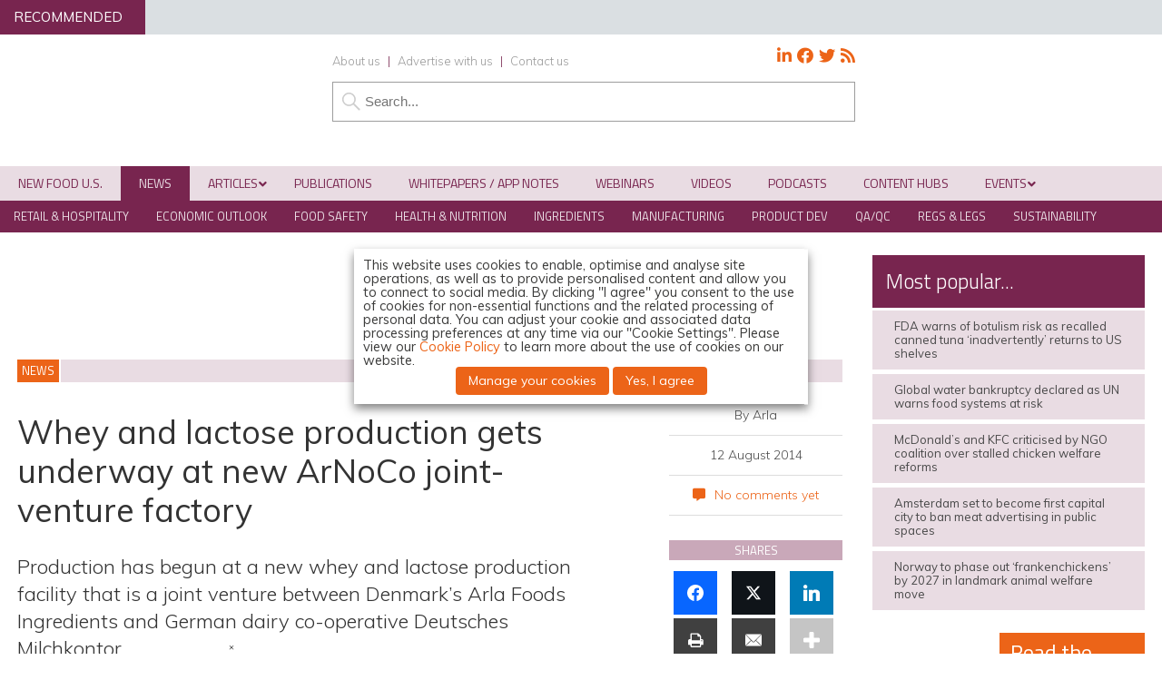

--- FILE ---
content_type: application/javascript; charset=UTF-8
request_url: https://www.newfoodmagazine.com/cdn-cgi/challenge-platform/h/b/scripts/jsd/d251aa49a8a3/main.js?
body_size: 10534
content:
window._cf_chl_opt={AKGCx8:'b'};~function(s6,EL,EP,Er,Ej,Ef,EK,Eg,s0,s2){s6=Q,function(A,V,sZ,s5,E,s){for(sZ={A:277,V:341,E:344,s:443,y:314,U:299,N:440,J:502,T:427,X:356,z:542},s5=Q,E=A();!![];)try{if(s=-parseInt(s5(sZ.A))/1+-parseInt(s5(sZ.V))/2*(parseInt(s5(sZ.E))/3)+-parseInt(s5(sZ.s))/4*(parseInt(s5(sZ.y))/5)+parseInt(s5(sZ.U))/6*(parseInt(s5(sZ.N))/7)+-parseInt(s5(sZ.J))/8+-parseInt(s5(sZ.T))/9*(parseInt(s5(sZ.X))/10)+parseInt(s5(sZ.z))/11,s===V)break;else E.push(E.shift())}catch(y){E.push(E.shift())}}(e,878669),EL=this||self,EP=EL[s6(479)],Er={},Er[s6(296)]='o',Er[s6(313)]='s',Er[s6(359)]='u',Er[s6(371)]='z',Er[s6(478)]='n',Er[s6(287)]='I',Er[s6(523)]='b',Ej=Er,EL[s6(520)]=function(A,V,E,s,y7,y6,y5,sQ,y,N,J,T,X,z,O){if(y7={A:513,V:336,E:346,s:372,y:346,U:540,N:539,J:464,T:539,X:515,z:348,O:510,F:504,I:377,k:377,H:316,l:513,D:489,M:367,v:340,d:439},y6={A:398,V:504,E:513,s:476,y:439},y5={A:477,V:334,E:480,s:279},sQ=s6,y={'ZwJzp':function(F,I){return I===F},'WQuOl':function(F,I){return F+I},'sFqAr':function(F,I){return F<I},'gqDoR':function(F,I,H){return F(I,H)},'iSXpC':function(F,I,H){return F(I,H)}},V===null||y[sQ(y7.A)](void 0,V))return s;for(N=Eo(V),A[sQ(y7.V)][sQ(y7.E)]&&(N=N[sQ(y7.s)](A[sQ(y7.V)][sQ(y7.y)](V))),N=A[sQ(y7.U)][sQ(y7.N)]&&A[sQ(y7.J)]?A[sQ(y7.U)][sQ(y7.T)](new A[(sQ(y7.J))](N)):function(F,sA,I){for(sA=sQ,F[sA(y6.A)](),I=0;I<F[sA(y6.V)];y[sA(y6.E)](F[I],F[I+1])?F[sA(y6.s)](y[sA(y6.y)](I,1),1):I+=1);return F}(N),J='nAsAaAb'.split('A'),J=J[sQ(y7.X)][sQ(y7.z)](J),T=0;y[sQ(y7.O)](T,N[sQ(y7.F)]);T++)if(X=N[T],z=EZ(A,V,X),J(z)){if(sQ(y7.I)===sQ(y7.k))O=z==='s'&&!A[sQ(y7.H)](V[X]),y[sQ(y7.l)](sQ(y7.D),E+X)?y[sQ(y7.M)](U,E+X,z):O||y[sQ(y7.M)](U,E+X,V[X]);else return}else y[sQ(y7.v)](U,y[sQ(y7.d)](E,X),z);return s;function U(F,I,se){se=Q,Object[se(y5.A)][se(y5.V)][se(y5.E)](s,I)||(s[I]=[]),s[I][se(y5.s)](F)}},Ef=s6(252)[s6(524)](';'),EK=Ef[s6(515)][s6(348)](Ef),EL[s6(307)]=function(V,E,yQ,ye,sV,s,y,U,N,J,T){for(yQ={A:486,V:317,E:449,s:311,y:349,U:311,N:504,J:504,T:421,X:279,z:511},ye={A:486,V:449,E:317,s:522,y:411},sV=s6,s={},s[sV(yQ.A)]=function(X,z){return X!==z},s[sV(yQ.V)]=sV(yQ.E),s[sV(yQ.s)]=function(X,z){return X<z},y=s,U=Object[sV(yQ.y)](E),N=0;y[sV(yQ.U)](N,U[sV(yQ.N)]);N++)if(J=U[N],'f'===J&&(J='N'),V[J]){for(T=0;T<E[U[N]][sV(yQ.J)];-1===V[J][sV(yQ.T)](E[U[N]][T])&&(EK(E[U[N]][T])||V[J][sV(yQ.X)]('o.'+E[U[N]][T])),T++);}else V[J]=E[U[N]][sV(yQ.z)](function(X,sE){if(sE=sV,y[sE(ye.A)](sE(ye.V),y[sE(ye.E)]))E[sE(ye.s)](sE(ye.y),s);else return'o.'+X})},Eg=null,s0=EC(),s2=function(UW,Ug,Um,Uo,UR,UP,sD,V,E,s,y){return UW={A:375,V:318,E:304,s:428,y:423,U:260},Ug={A:484,V:333,E:472,s:378,y:355,U:402,N:355,J:484,T:518,X:342,z:279,O:505,F:484,I:333,k:391,H:261,l:435,D:534,M:454,v:278,d:283,a:435,c:438,S:481,x:412,h:437,L:447,P:266,j:447,R:484},Um={A:467,V:503,E:404,s:293,y:395,U:457,N:504},Uo={A:315,V:504,E:447,s:477,y:334,U:480,N:477,J:334,T:480,X:294,z:438,O:328,F:279,I:250,k:390,H:258,l:381,D:328,M:396,v:532,d:422,a:278,c:279,S:294,x:390,h:517,L:323,P:500,j:490,R:501,Z:319,o:444,f:338,K:339,m:529,g:417,W:329,B:444,b:295,n:484,i:432,Y:258,G:389,C:279,e0:250,e1:480,e2:424,e3:294,e4:368,e5:280,e6:498,e7:403,e8:279,e9:495,ee:432,eQ:343,eA:261,eV:484,eE:536,es:279,ey:312,eU:288,et:407,eN:453,eJ:381,eT:352,eX:303,ez:259,eO:514,eF:441,eI:412},UR={A:527,V:452},UP={A:327},sD=s6,V={'yuBmU':function(U){return U()},'TpRTN':function(U,N){return N===U},'CDTKs':sD(UW.A),'yECbW':sD(UW.V),'fDgsV':function(U,N){return U<N},'AiCFd':function(U,N){return U-N},'qZzRm':function(U,N){return U(N)},'XmiLy':function(U,N){return U|N},'xcJIm':function(U,N){return U<<N},'xLhJH':function(U,N){return N==U},'LQdNr':function(U,N){return N!==U},'pNQqd':function(U,N){return N==U},'RxIFU':function(U,N){return U-N},'Lcxmi':function(U,N){return U|N},'zUvmT':function(U,N){return N&U},'YpdMe':function(U,N){return U>N},'XpPqm':function(U,N){return U==N},'IYtBh':function(U,N){return U>N},'KMAdu':function(U,N){return U&N},'aoDnC':function(U,N){return U-N},'ErHsm':function(U,N){return U<N},'cByRK':function(U,N){return N==U},'RXsjO':function(U,N){return U(N)},'PQmdf':function(U,N){return U<<N},'jFUmR':function(U,N){return U(N)},'dnIpP':function(U,N){return U<N},'sakpl':function(U,N){return U|N},'hPopn':function(U,N){return U-N},'eXQnA':function(U,N){return U-N},'WvRev':sD(UW.E),'BElbM':sD(UW.s),'Ybxhl':function(U,N){return U!=N},'gCjGZ':function(U,N){return N==U},'DdNDK':function(U,N){return U(N)},'AQOOr':function(U,N){return U<N},'JCxRn':function(U,N){return U&N},'MIBtQ':function(U,N){return U==N},'PbHpo':function(U,N){return N*U},'THvTQ':function(U,N){return U>N},'VXVsm':function(U,N){return U==N},'jVSgN':function(U,N){return U*N},'ZrHSA':function(U,N){return U!=N},'vkJvq':function(U,N){return N&U},'wAJNm':function(U,N){return U&N},'YfTEW':function(U,N){return U(N)},'kLSdr':function(U,N){return N===U},'CUQVB':function(U,N){return U+N}},E=String[sD(UW.y)],s={'h':function(U,Uj,Ur,UL,sd,N){return Uj={A:253,V:326,E:460,s:264,y:473,U:376,N:491,J:416,T:297,X:447},Ur={A:507},UL={A:254},sd=sD,N={'UrBVS':function(J,sM){return sM=Q,V[sM(UL.A)](J)},'iAfTE':function(J,T,sv){return sv=Q,V[sv(UP.A)](J,T)},'EFTXF':sd(UR.A),'pSkBq':sd(UR.V)},U==null?'':s.g(U,6,function(J,sa,T){if(sa=sd,T={'OBWNv':sa(Uj.A),'FFNBw':function(X,sw){return sw=sa,N[sw(Ur.A)](X)}},N[sa(Uj.V)](sa(Uj.E),N[sa(Uj.s)]))U(),N[sa(Uj.y)]!==T[sa(Uj.U)]&&(z[sa(Uj.N)]=O,T[sa(Uj.J)](F));else return N[sa(Uj.T)][sa(Uj.X)](J)})},'g':function(U,N,J,UZ,sS,T,X,z,O,F,I,H,D,M,S,x,L,P,j,R,o,K,W,B){if(UZ={A:327},sS=sD,T={'FEFbB':function(Z,o,sc){return sc=Q,V[sc(UZ.A)](Z,o)},'bvkhJ':sS(Uo.A)},U==null)return'';for(z={},O={},F='',I=2,H=3,D=2,M=[],S=0,x=0,L=0;L<U[sS(Uo.V)];L+=1)if(P=U[sS(Uo.E)](L),Object[sS(Uo.s)][sS(Uo.y)][sS(Uo.U)](z,P)||(z[P]=H++,O[P]=!0),j=F+P,Object[sS(Uo.N)][sS(Uo.J)][sS(Uo.U)](z,j))F=j;else{if(Object[sS(Uo.N)][sS(Uo.y)][sS(Uo.T)](O,F)){if(256>F[sS(Uo.X)](0)){for(X=0;V[sS(Uo.z)](X,D);S<<=1,x==V[sS(Uo.O)](N,1)?(x=0,M[sS(Uo.F)](V[sS(Uo.I)](J,S)),S=0):x++,X++);for(R=F[sS(Uo.X)](0),X=0;8>X;S=V[sS(Uo.k)](V[sS(Uo.H)](S,1),R&1.98),V[sS(Uo.l)](x,V[sS(Uo.D)](N,1))?(x=0,M[sS(Uo.F)](J(S)),S=0):x++,R>>=1,X++);}else if(V[sS(Uo.M)](sS(Uo.v),sS(Uo.d))){for(R=1,X=0;V[sS(Uo.z)](X,D);S=S<<1|R,V[sS(Uo.a)](x,N-1)?(x=0,M[sS(Uo.c)](J(S)),S=0):x++,R=0,X++);for(R=F[sS(Uo.S)](0),X=0;16>X;S=V[sS(Uo.x)](S<<1.91,1.37&R),x==V[sS(Uo.h)](N,1)?(x=0,M[sS(Uo.c)](J(S)),S=0):x++,R>>=1,X++);}else return o=N[sS(Uo.L)](V[sS(Uo.P)]),o[sS(Uo.j)]=sS(Uo.R),o[sS(Uo.Z)]='-1',J[sS(Uo.o)][sS(Uo.f)](o),K=o[sS(Uo.K)],W={},W=T(K,K,'',W),W=X(K,K[sS(Uo.m)]||K[sS(Uo.g)],'n.',W),W=z(K,o[V[sS(Uo.W)]],'d.',W),O[sS(Uo.B)][sS(Uo.b)](o),B={},B.r=W,B.e=null,B;I--,I==0&&(I=Math[sS(Uo.n)](2,D),D++),delete O[F]}else for(R=z[F],X=0;X<D;S=V[sS(Uo.i)](V[sS(Uo.Y)](S,1),V[sS(Uo.G)](R,1)),V[sS(Uo.l)](x,N-1)?(x=0,M[sS(Uo.C)](J(S)),S=0):x++,R>>=1,X++);F=(I--,0==I&&(I=Math[sS(Uo.n)](2,D),D++),z[j]=H++,V[sS(Uo.e0)](String,P))}if(''!==F){if(Object[sS(Uo.N)][sS(Uo.J)][sS(Uo.e1)](O,F)){if(V[sS(Uo.e2)](256,F[sS(Uo.e3)](0))){for(X=0;X<D;S<<=1,V[sS(Uo.e4)](x,N-1)?(x=0,M[sS(Uo.c)](J(S)),S=0):x++,X++);for(R=F[sS(Uo.X)](0),X=0;V[sS(Uo.e5)](8,X);S=S<<1|V[sS(Uo.e6)](R,1),x==V[sS(Uo.e7)](N,1)?(x=0,M[sS(Uo.e8)](J(S)),S=0):x++,R>>=1,X++);}else{for(R=1,X=0;V[sS(Uo.e9)](X,D);S=R|S<<1.82,x==N-1?(x=0,M[sS(Uo.C)](J(S)),S=0):x++,R=0,X++);for(R=F[sS(Uo.S)](0),X=0;16>X;S=V[sS(Uo.ee)](S<<1.85,V[sS(Uo.e6)](R,1)),V[sS(Uo.eQ)](x,N-1)?(x=0,M[sS(Uo.e8)](V[sS(Uo.eA)](J,S)),S=0):x++,R>>=1,X++);}I--,V[sS(Uo.eQ)](0,I)&&(I=Math[sS(Uo.eV)](2,D),D++),delete O[F]}else for(R=z[F],X=0;X<D;S=V[sS(Uo.eE)](S,1)|1.43&R,N-1==x?(x=0,M[sS(Uo.es)](V[sS(Uo.ey)](J,S)),S=0):x++,R>>=1,X++);I--,V[sS(Uo.l)](0,I)&&D++}for(R=2,X=0;V[sS(Uo.eU)](X,D);S=V[sS(Uo.et)](S<<1.72,R&1),x==V[sS(Uo.eN)](N,1)?(x=0,M[sS(Uo.es)](V[sS(Uo.I)](J,S)),S=0):x++,R>>=1,X++);for(;;)if(S<<=1,V[sS(Uo.eJ)](x,V[sS(Uo.eT)](N,1))){if(sS(Uo.eX)!==V[sS(Uo.ez)]){M[sS(Uo.F)](V[sS(Uo.e0)](J,S));break}else T[sS(Uo.eO)](typeof y,T[sS(Uo.eF)])&&T(X),J()}else x++;return M[sS(Uo.eI)]('')},'j':function(U,UK,sx,N,J){if(UK={A:503,V:404,E:450,s:524,y:467,U:530,N:364,J:294},sx=sD,N={},N[sx(Um.A)]=function(T,X){return T-X},N[sx(Um.V)]=sx(Um.E),N[sx(Um.s)]=sx(Um.y),J=N,V[sx(Um.U)]===V[sx(Um.U)])return null==U?'':U==''?null:s.i(U[sx(Um.N)],32768,function(T,sh,z,O,F,I,k){if(sh=sx,J[sh(UK.A)]!==sh(UK.V)){for(z=sh(UK.E)[sh(UK.s)]('|'),O=0;!![];){switch(z[O++]){case'0':if(J[sh(UK.y)](F,I)>k)return![];continue;case'1':F=y[sh(UK.U)](U[sh(UK.N)]()/1e3);continue;case'2':return!![];case'3':I=s();continue;case'4':k=3600;continue}break}}else return U[sh(UK.J)](T)});else E(J[sx(Um.s)],s.e)},'i':function(U,N,J,sL,T,X,z,O,F,I,H,D,M,S,x,L,j,P){for(sL=sD,T=[],X=4,z=4,O=3,F=[],D=J(0),M=N,S=1,I=0;3>I;T[I]=I,I+=1);for(x=0,L=Math[sL(Ug.A)](2,2),H=1;V[sL(Ug.V)](H,L);P=D&M,M>>=1,V[sL(Ug.E)](0,M)&&(M=N,D=V[sL(Ug.s)](J,S++)),x|=(V[sL(Ug.y)](0,P)?1:0)*H,H<<=1);switch(x){case 0:for(x=0,L=Math[sL(Ug.A)](2,8),H=1;L!=H;P=V[sL(Ug.U)](D,M),M>>=1,M==0&&(M=N,D=J(S++)),x|=(V[sL(Ug.N)](0,P)?1:0)*H,H<<=1);j=E(x);break;case 1:for(x=0,L=Math[sL(Ug.J)](2,16),H=1;H!=L;P=M&D,M>>=1,V[sL(Ug.T)](0,M)&&(M=N,D=J(S++)),x|=V[sL(Ug.X)](0<P?1:0,H),H<<=1);j=E(x);break;case 2:return''}for(I=T[3]=j,F[sL(Ug.z)](j);;){if(V[sL(Ug.O)](S,U))return'';for(x=0,L=Math[sL(Ug.F)](2,O),H=1;V[sL(Ug.I)](H,L);P=V[sL(Ug.U)](D,M),M>>=1,V[sL(Ug.k)](0,M)&&(M=N,D=V[sL(Ug.H)](J,S++)),x|=V[sL(Ug.l)](0<P?1:0,H),H<<=1);switch(j=x){case 0:for(x=0,L=Math[sL(Ug.F)](2,8),H=1;V[sL(Ug.D)](H,L);P=V[sL(Ug.M)](D,M),M>>=1,V[sL(Ug.v)](0,M)&&(M=N,D=J(S++)),x|=(0<P?1:0)*H,H<<=1);T[z++]=E(x),j=z-1,X--;break;case 1:for(x=0,L=Math[sL(Ug.A)](2,16),H=1;V[sL(Ug.V)](H,L);P=V[sL(Ug.d)](D,M),M>>=1,M==0&&(M=N,D=V[sL(Ug.H)](J,S++)),x|=V[sL(Ug.a)](V[sL(Ug.c)](0,P)?1:0,H),H<<=1);T[z++]=V[sL(Ug.S)](E,x),j=z-1,X--;break;case 2:return F[sL(Ug.x)]('')}if(0==X&&(X=Math[sL(Ug.F)](2,O),O++),T[j])j=T[j];else if(V[sL(Ug.h)](j,z))j=I+I[sL(Ug.L)](0);else return null;F[sL(Ug.z)](j),T[z++]=V[sL(Ug.P)](I,j[sL(Ug.j)](0)),X--,I=j,X==0&&(X=Math[sL(Ug.R)](2,O),O++)}}},y={},y[sD(UW.U)]=s.h,y}(),s3();function EY(yr,sO,V,E,s,y,U,J,T,X,z,O,F){if(yr={A:305,V:463,E:347,s:482,y:309,U:461,N:530,J:364,T:309,X:263,z:320,O:305,F:463,I:363,k:408,H:324,l:405,D:397,M:282,v:541,d:413,a:533,c:499,S:363,x:499,h:366,L:363,P:267,j:267,R:302,Z:363,o:496,f:292,K:373,m:358,g:354,W:379,B:455,b:260},sO=s6,V={},V[sO(yr.A)]=function(N,J){return N+J},V[sO(yr.V)]=sO(yr.E),V[sO(yr.s)]=function(N,J){return N>J},V[sO(yr.y)]=sO(yr.U),E=V,s=3600,y=Ei(),U=Math[sO(yr.N)](Date[sO(yr.J)]()/1e3),E[sO(yr.s)](U-y,s)){if(E[sO(yr.T)]!==sO(yr.X))return![];else J=z[sO(yr.z)],T=E[sO(yr.O)](E[sO(yr.F)],O[sO(yr.I)][sO(yr.k)])+sO(yr.H)+J.r+sO(yr.l),X=new F[(sO(yr.D))](),X[sO(yr.M)](sO(yr.v),T),X[sO(yr.d)]=2500,X[sO(yr.a)]=function(){},z={},z[sO(yr.c)]=I[sO(yr.S)][sO(yr.x)],z[sO(yr.h)]=k[sO(yr.L)][sO(yr.h)],z[sO(yr.P)]=H[sO(yr.S)][sO(yr.j)],z[sO(yr.R)]=l[sO(yr.Z)][sO(yr.o)],z[sO(yr.f)]=D,O=z,F={},F[sO(yr.K)]=v,F[sO(yr.m)]=O,F[sO(yr.g)]=sO(yr.W),X[sO(yr.B)](M[sO(yr.b)](F))}return!![]}function Eo(A,sC,s9,V){for(sC={A:372,V:349,E:332},s9=s6,V=[];A!==null;V=V[s9(sC.A)](Object[s9(sC.V)](A)),A=Object[s9(sC.E)](A));return V}function Ei(yx,sz,A){return yx={A:320,V:530},sz=s6,A=EL[sz(yx.A)],Math[sz(yx.V)](+atob(A.t))}function EB(yH,sN,V,E,s,y){if(yH={A:365,V:276,E:512,s:526,y:320,U:478,N:526,J:361,T:382},sN=s6,V={},V[sN(yH.A)]=sN(yH.V),V[sN(yH.E)]=function(U,N){return U!==N},V[sN(yH.s)]=function(U,N){return U<N},E=V,s=EL[sN(yH.y)],!s){if(E[sN(yH.A)]!==sN(yH.V))s=y[U];else return null}if(y=s.i,E[sN(yH.E)](typeof y,sN(yH.U))||E[sN(yH.N)](y,30)){if(sN(yH.J)!==sN(yH.T))return null;else E(s)}return y}function Em(yU,yy,ss,E,s,y,U,N,J,T,O,X){E=(yU={A:301,V:501,E:417,s:318,y:497,U:433,N:487,J:524,T:490,X:385,z:529,O:446,F:319,I:323,k:375,H:265,l:466,D:444,M:338,v:444,d:295,a:339,c:298},yy={A:257},ss=s6,{'LdEKo':function(z){return z()},'tboxW':function(z,O){return O*z},'UVMBe':function(z,O){return z===O},'jfiMA':ss(yU.A),'aBujD':ss(yU.V),'ughab':ss(yU.E),'FwDLc':function(z,O,F,I,k){return z(O,F,I,k)},'MitYr':ss(yU.s)});try{if(E[ss(yU.y)](ss(yU.A),E[ss(yU.U)])){for(s=ss(yU.N)[ss(yU.J)]('|'),y=0;!![];){switch(s[y++]){case'0':N[ss(yU.T)]=E[ss(yU.X)];continue;case'1':J=pRIb1(T,T[ss(yU.z)]||T[E[ss(yU.O)]],'n.',J);continue;case'2':N[ss(yU.F)]='-1';continue;case'3':return U={},U.r=J,U.e=null,U;case'4':N=EP[ss(yU.I)](ss(yU.k));continue;case'5':J=E[ss(yU.H)](pRIb1,T,N[E[ss(yU.l)]],'d.',J);continue;case'6':EP[ss(yU.D)][ss(yU.M)](N);continue;case'7':J=pRIb1(T,T,'',J);continue;case'8':EP[ss(yU.v)][ss(yU.d)](N);continue;case'9':J={};continue;case'10':T=N[ss(yU.a)];continue}break}}else{if(O=J(),O===null)return;O=(T&&k(H),F(function(sy){sy=ss,E[sy(yy.A)](O)},E[ss(yU.c)](O,1e3)))}}catch(O){return X={},X.r={},X.e=O,X}}function Eb(yD,sJ,V,E){return yD={A:488,V:488},sJ=s6,V={},V[sJ(yD.A)]=function(s,U){return s!==U},E=V,E[sJ(yD.V)](EB(),null)}function Q(A,V,E,s){return A=A-250,E=e(),s=E[A],s}function s4(s,y,tA,sR,U,N,J,T){if(tA={A:426,V:383,E:384,s:538,y:519,U:383,N:354,J:429,T:357,X:394,z:370,O:360,F:537,I:370,k:360},sR=s6,U={},U[sR(tA.A)]=sR(tA.V),U[sR(tA.E)]=sR(tA.s),N=U,!s[sR(tA.y)])return;y===sR(tA.U)?(J={},J[sR(tA.N)]=sR(tA.J),J[sR(tA.T)]=s.r,J[sR(tA.X)]=N[sR(tA.A)],EL[sR(tA.z)][sR(tA.O)](J,'*')):(T={},T[sR(tA.N)]=sR(tA.J),T[sR(tA.T)]=s.r,T[sR(tA.X)]=N[sR(tA.E)],T[sR(tA.F)]=y,EL[sR(tA.I)][sR(tA.k)](T,'*'))}function En(yc,sT,A,V){if(yc={A:431,V:506,E:425,s:458,y:268,U:286,N:418,J:516},sT=s6,A={'WrhjB':function(E){return E()},'dhUDF':function(E,s){return s===E},'mmWwA':sT(yc.A),'pSFJF':function(E,s,y){return E(s,y)},'RhhLq':function(E,s){return E*s}},V=A[sT(yc.V)](EB),A[sT(yc.E)](V,null))return;if(Eg){if(sT(yc.s)===A[sT(yc.y)])return s&&y[sT(yc.U)]?U[sT(yc.U)]():'';else clearTimeout(Eg)}Eg=A[sT(yc.N)](setTimeout,function(){EW()},A[sT(yc.J)](V,1e3))}function s1(y,U,yG,sl,N,J,T,X,z,O,F,I,k,H,l,D){if(yG={A:270,V:541,E:351,s:465,y:321,U:525,N:400,J:524,T:533,X:413,z:397,O:282,F:373,I:358,k:354,H:379,l:455,D:260,M:499,v:363,d:366,a:366,c:267,S:363,x:302,h:363,L:496,P:292,j:320,R:351,Z:465,o:347,f:408,K:324,m:405},sl=s6,N={},N[sl(yG.A)]=sl(yG.V),N[sl(yG.E)]=function(M,v){return M+v},N[sl(yG.s)]=function(M,v){return M+v},J=N,!Eu(0))return![];X=(T={},T[sl(yG.y)]=y,T[sl(yG.U)]=U,T);try{for(z=sl(yG.N)[sl(yG.J)]('|'),O=0;!![];){switch(z[O++]){case'0':F[sl(yG.T)]=function(){};continue;case'1':F[sl(yG.X)]=2500;continue;case'2':F=new EL[(sl(yG.z))]();continue;case'3':F[sl(yG.O)](J[sl(yG.A)],D);continue;case'4':I={},I[sl(yG.F)]=X,I[sl(yG.I)]=H,I[sl(yG.k)]=sl(yG.H),F[sl(yG.l)](s2[sl(yG.D)](I));continue;case'5':H=(k={},k[sl(yG.M)]=EL[sl(yG.v)][sl(yG.M)],k[sl(yG.d)]=EL[sl(yG.v)][sl(yG.a)],k[sl(yG.c)]=EL[sl(yG.S)][sl(yG.c)],k[sl(yG.x)]=EL[sl(yG.h)][sl(yG.L)],k[sl(yG.P)]=s0,k);continue;case'6':l=EL[sl(yG.j)];continue;case'7':D=J[sl(yG.R)](J[sl(yG.Z)](sl(yG.o),EL[sl(yG.S)][sl(yG.f)])+sl(yG.K),l.r)+sl(yG.m);continue}break}}catch(M){}}function EW(A,yp,yI,sU,V,E){if(yp={A:315,V:251,E:406,s:251,y:369,U:395,N:350,J:279,T:294,X:269,z:509,O:392,F:380},yI={A:471,V:289,E:325},sU=s6,V={'rVPof':function(s,U){return U===s},'wHAvP':sU(yp.A),'MvRak':function(s,y){return s(y)},'nrpBD':function(s,U){return s<U},'TyrmF':function(s,U){return s>U},'XSjoZ':function(s,U){return s|U},'MoMDY':function(s,U){return s<<U},'jrTPI':function(s,U){return s-U},'uabRw':function(s,y,U){return s(y,U)},'xHOxX':sU(yp.V)},E=Em(),V[sU(yp.E)](EG,E.r,function(s,st){st=sU,V[st(yI.A)](typeof A,V[st(yI.V)])&&V[st(yI.E)](A,s),En()}),E.e){if(sU(yp.s)===V[sU(yp.y)])s1(sU(yp.U),E.e);else{for(m=1,g=0;V[sU(yp.N)](W,B);n=i<<1.9|Y,C-1==G?(e0=0,e1[sU(yp.J)](e2(e3)),e4=0):e5++,e6=0,b++);for(e7=e8[sU(yp.T)](0),e9=0;V[sU(yp.X)](16,ee);eA=V[sU(yp.z)](V[sU(yp.O)](eV,1),1.08&eE),es==V[sU(yp.F)](ey,1)?(eU=0,et[sU(yp.J)](eN(eJ)),eT=0):eX++,ez>>=1,eQ++);}}}function s3(tQ,te,t8,sP,A,V,E,s,N,y){if(tQ={A:448,V:475,E:253,s:414,y:320,U:386,N:473,J:300,T:522,X:284,z:271,O:414,F:316,I:462,k:489,H:387,l:522,D:411,M:491},te={A:335,V:473,E:253,s:462,y:291,U:528,N:477,J:334,T:480,X:294,z:535,O:279,F:294,I:469,k:279,H:256,l:508,D:353,M:451,v:279,d:294,a:279,c:274,S:484,x:345,h:399,L:491,P:262},t8={A:401,V:322,E:386,s:399},sP=s6,A={'UkGVa':sP(tQ.A),'OhBLz':function(U){return U()},'kGwWg':function(U,N){return U(N)},'yiVXE':function(U,N){return U===N},'TSoXt':function(U,N,J){return U(N,J)},'DeCYA':function(U,N){return U==N},'pFVIU':function(U,N){return N&U},'nmJQV':function(U,N){return U(N)},'DnPoL':function(U,N){return U<N},'ZQDTa':function(U,N){return N==U},'MMblS':function(U,N){return U-N},'PxfSZ':function(U,N){return N==U},'JdywO':function(U,N){return U==N},'VoZmg':function(U,N){return N!==U},'gHIre':sP(tQ.V),'MBsuw':function(U){return U()},'QvQWM':sP(tQ.E),'jQIrH':function(U,N){return U!==N},'dTmuF':sP(tQ.s)},V=EL[sP(tQ.y)],!V)return;if(!A[sP(tQ.U)](EY))return;(E=![],s=function(sr){if(sr=sP,!E){if(sr(t8.A)!==A[sr(t8.V)]){if(E=!![],!A[sr(t8.E)](EY))return;A[sr(t8.s)](EW,function(U){s4(V,U)})}else return null}},EP[sP(tQ.N)]!==A[sP(tQ.J)])?s():EL[sP(tQ.T)]?A[sP(tQ.X)](A[sP(tQ.z)],sP(tQ.O))?(N=H==='s'&&!l[sP(tQ.F)](D[M]),A[sP(tQ.I)](sP(tQ.k),N+d)?A[sP(tQ.H)](a,c+S,x):N||A[sP(tQ.H)](h,L+P,j[R])):EP[sP(tQ.l)](sP(tQ.D),s):(y=EP[sP(tQ.M)]||function(){},EP[sP(tQ.M)]=function(sj,J){if(sj=sP,y(),A[sj(te.A)](EP[sj(te.V)],sj(te.E))){if(A[sj(te.s)](A[sj(te.y)],sj(te.U))){if(em[sj(te.N)][sj(te.J)][sj(te.T)](eg,eW)){if(256>AX[sj(te.X)](0)){for(VO=0;VF<VI;Vk<<=1,A[sj(te.z)](Vq,VH-1)?(Vl=0,VD[sj(te.O)](VM(Vv)),Vd=0):Va++,Vp++);for(J=Vw[sj(te.F)](0),Vc=0;8>VS;Vh=VL<<1.43|A[sj(te.I)](J,1),Vr-1==VP?(Vj=0,VR[sj(te.k)](A[sj(te.H)](VZ,Vo)),Vf=0):VK++,J>>=1,Vx++);}else{for(J=1,Vm=0;A[sj(te.l)](Vg,VW);Vb=Vn<<1.61|J,A[sj(te.D)](Vu,A[sj(te.M)](Vi,1))?(VY=0,VG[sj(te.v)](VC(E0)),E1=0):E2++,J=0,VB++);for(J=E3[sj(te.d)](0),E4=0;16>E5;E7=E8<<1.46|A[sj(te.I)](J,1),Ee-1==E9?(EQ=0,EA[sj(te.a)](EV(EE)),Es=0):Ey++,J>>=1,E6++);}Vy--,A[sj(te.c)](0,VU)&&(Vt=VN[sj(te.S)](2,VJ),VT++),delete VX[Vz]}else for(J=Qn[Qu],Qi=0;QY<QG;A0=A1<<1.39|1&J,A2==A[sj(te.M)](A3,1)?(A4=0,A5[sj(te.O)](A6(A7)),A8=0):A9++,J>>=1,QC++);AN=(Ae--,A[sj(te.x)](0,AQ)&&(AA=AV[sj(te.S)](2,AE),As++),Ay[AU]=At++,A[sj(te.h)](AJ,AT))}else EP[sj(te.L)]=y,A[sj(te.P)](s)}})}function EZ(A,V,E,sG,s8,s,y,X,U){s=(sG={A:315,V:436,E:436,s:494,y:362,U:296,N:521,J:410,T:388,X:388,z:294,O:279,F:294,I:420,k:430,H:415,l:273,D:459,M:294,v:420,d:330,a:279,c:362,S:484,x:540,h:485,L:540,P:362,j:468},s8=s6,{'LojRq':function(N,J){return N(J)},'fXAkV':function(N,J){return N&J},'UYnWG':function(N,J){return J==N},'rCKkq':function(N,J){return N-J},'UmxxF':function(N,J){return J|N},'LgsQo':function(N,J){return N<<J},'alHQu':function(N,J){return N(J)},'iDgBw':function(N,J){return N-J},'wZKZW':s8(sG.A)});try{s8(sG.V)===s8(sG.E)?y=V[E]:s[s8(sG.s)](E,s)}catch(J){return'i'}if(null==y)return y===void 0?'u':'x';if(s[s8(sG.y)](s8(sG.U),typeof y))try{if(s8(sG.N)!==s8(sG.J)){if(s8(sG.A)==typeof y[s8(sG.T)])return y[s8(sG.X)](function(){}),'p'}else{if(256>eJ[s8(sG.z)](0)){for(QX=0;Qz<QO;QI<<=1,Qk-1==Qp?(Qq=0,QH[s8(sG.O)](Ql(QD)),QM=0):Qv++,QF++);for(X=Qd[s8(sG.F)](0),Qa=0;8>Qw;QS=Qx<<1.54|s[s8(sG.I)](X,1),s[s8(sG.y)](Qh,s[s8(sG.k)](QL,1))?(QP=0,Qr[s8(sG.O)](Qj(QR)),QZ=0):Qo++,X>>=1,Qc++);}else{for(X=1,Qf=0;QK<Qm;QW=s[s8(sG.H)](s[s8(sG.l)](QB,1),X),Qb==Qn-1?(Qu=0,Qi[s8(sG.O)](s[s8(sG.D)](QY,QG)),QC=0):A0++,X=0,Qg++);for(X=A1[s8(sG.M)](0),A2=0;16>A3;A5=A6<<1|s[s8(sG.v)](X,1),A7==s[s8(sG.d)](A8,1)?(A9=0,Ae[s8(sG.a)](AQ(AA)),AV=0):AE++,X>>=1,A4++);}QE--,s[s8(sG.c)](0,Qs)&&(Qy=QU[s8(sG.S)](2,Qt),QN++),delete QJ[QT]}}catch(X){}return A[s8(sG.x)][s8(sG.h)](y)?'a':y===A[s8(sG.L)]?'D':!0===y?'T':y===!1?'F':(U=typeof y,s[s8(sG.P)](s[s8(sG.j)],U)?ER(A,y)?'N':'f':Ej[U]||'?')}function e(tV){return tV='rxvNi8,ymuKT,rwlBu,[native code],OCgUp,jFUmR,string,890wUhavn,function,isNaN,pRsPv,contentDocument,tabIndex,__CF$cv$params,AdeF3,UkGVa,createElement,/b/ov1/0.059765071372798094:1769549081:HAgbTRccgN0tCJMaiJB26l72YCaWqo2mMvnsu-HzdFo/,MvRak,iAfTE,TpRTN,AiCFd,yECbW,iDgBw,stringify,getPrototypeOf,Ybxhl,hasOwnProperty,VoZmg,Object,random,appendChild,contentWindow,iSXpC,380RJICzd,PbHpo,cByRK,21057FGBpGj,JdywO,getOwnPropertyNames,/cdn-cgi/challenge-platform/h/,bind,keys,nrpBD,oJjWH,eXQnA,ZQDTa,source,AQOOr,14842590mUssOJ,sid,chctx,undefined,postMessage,qUBuu,UYnWG,_cf_chl_opt,now,mXikL,SSTpq3,gqDoR,XpPqm,xHOxX,parent,symbol,concat,errorInfoObject,JtdCh,iframe,OBWNv,nfMgv,DdNDK,jsd,jrTPI,xLhJH,IRmFz,success,yQUyQ,aBujD,OhBLz,TSoXt,catch,zUvmT,XmiLy,VXVsm,MoMDY,jVVwf,event,error on cf_chl_props,LQdNr,XMLHttpRequest,sort,kGwWg,6|7|2|3|1|0|5|4,MOWvo,JCxRn,aoDnC,dSSxH,/invisible/jsd,uabRw,sakpl,AKGCx8,status,QIpGZ,DOMContentLoaded,join,timeout,sBdSr,UmxxF,FFNBw,navigator,pSFJF,Function,fXAkV,indexOf,DotMI,fromCharCode,YpdMe,dhUDF,PLLda,9BcskqC,VIYKg,cloudflare-invisible,rCKkq,OlCwF,Lcxmi,jfiMA,onerror,jVSgN,AAanN,kLSdr,fDgsV,WQuOl,7iUQnoE,bvkhJ,log,16436PBiwff,body,onload,ughab,charAt,pwHse,HxlPN,4|3|1|0|2,MMblS,cn81LAVZpdP-as3UWDOGTjSxhzoBK2lEwkJr+$Q4X9bqi5Fy0uMIf6Yg7mCtReHNv,hPopn,vkJvq,send,AvUxd,BElbM,vGMDx,alHQu,eJgRr,EPphs,yiVXE,WUvAL,Set,BDwLN,MitYr,Lesmt,wZKZW,pFVIU,http-code:,rVPof,gCjGZ,readyState,EVGIn,KfAHD,splice,prototype,number,document,call,YfTEW,dIrxA,MESkM,pow,isArray,GMNIS,4|0|2|6|10|9|7|1|5|8|3,IvGFS,d.cookie,style,onreadystatechange,/jsd/oneshot/d251aa49a8a3/0.059765071372798094:1769549081:HAgbTRccgN0tCJMaiJB26l72YCaWqo2mMvnsu-HzdFo/,qhsZW,LojRq,ErHsm,aUjz8,UVMBe,KMAdu,CnwA5,CDTKs,display: none,3018224Yspmag,cimVg,length,THvTQ,WrhjB,UrBVS,DnPoL,XSjoZ,sFqAr,map,ZHVuF,ZwJzp,FEFbB,includes,RhhLq,RxIFU,MIBtQ,api,pRIb1,XDCcH,addEventListener,boolean,split,TYlZ6,ElLka,MTPLj,zBieV,clientInformation,floor,toString,Nilxl,ontimeout,ZrHSA,DeCYA,PQmdf,detail,error,from,Array,POST,58308074KJPchL,qZzRm,qvXEq,_cf_chl_opt;JJgc4;PJAn2;kJOnV9;IWJi4;OHeaY1;DqMg0;FKmRv9;LpvFx1;cAdz2;PqBHf2;nFZCC5;ddwW5;pRIb1;rxvNi8;RrrrA2;erHi9,loading,yuBmU,href,nmJQV,LdEKo,xcJIm,WvRev,wLYgqWFjIMA,RXsjO,MBsuw,YdceB,EFTXF,FwDLc,CUQVB,LRmiB4,mmWwA,TyrmF,LqeUi,dTmuF,2|4|8|0|1|5|9|6|7|3,LgsQo,PxfSZ,xhr-error,mFhRJ,612674aPppmZ,pNQqd,push,IYtBh,KUGjJ,open,wAJNm,jQIrH,YNVvf,randomUUID,bigint,dnIpP,wHAvP,BTbbM,gHIre,JBxy9,gjsWa,charCodeAt,removeChild,object,pSkBq,tboxW,702948WRoWDJ,QvQWM,IgDwO,pkLOA2,HAhTV,nOyHR,wWEGK,location'.split(','),e=function(){return tV},e()}function EC(yn,sH){return yn={A:286},sH=s6,crypto&&crypto[sH(yn.A)]?crypto[sH(yn.A)]():''}function ER(V,E,sK,s7,s,y){return sK={A:393,V:456,E:393,s:419,y:456,U:477,N:531,J:480,T:421,X:310},s7=s6,s={},s[s7(sK.A)]=function(U,N){return U instanceof N},s[s7(sK.V)]=function(U,N){return U<N},y=s,y[s7(sK.E)](E,V[s7(sK.s)])&&y[s7(sK.y)](0,V[s7(sK.s)][s7(sK.U)][s7(sK.N)][s7(sK.J)](E)[s7(sK.T)](s7(sK.X)))}function Eu(A,yS,sX){return yS={A:337},sX=s6,Math[sX(yS.A)]()<A}function EG(A,V,yb,yB,yW,yg,yf,sF,E,s,y,U,N,J,T){for(yb={A:347,V:272,E:524,s:397,y:282,U:541,N:493,J:374,T:363,X:408,z:492,O:455,F:260,I:331,k:320,H:519,l:413,D:533,M:434,v:306,d:306,a:255,c:306,S:285,x:442,h:445},yB={A:308,V:409,E:281,s:383,y:474,U:483,N:470,J:409},yW={A:275},yg={A:413},yf={A:290},sF=s6,E={'qhsZW':function(X,z){return X+z},'JtdCh':sF(yb.A),'BTbbM':function(X,z){return X<z},'YNVvf':function(X){return X()}},s=sF(yb.V)[sF(yb.E)]('|'),y=0;!![];){switch(s[y++]){case'0':U=new EL[(sF(yb.s))]();continue;case'1':U[sF(yb.y)](sF(yb.U),E[sF(yb.N)](E[sF(yb.J)]+EL[sF(yb.T)][sF(yb.X)],sF(yb.z))+J.r);continue;case'2':N={'ymuKT':function(X,z){return X>=z},'KUGjJ':function(X,z,sI){return sI=sF,E[sI(yf.A)](X,z)},'EVGIn':function(X,z){return X(z)},'MESkM':function(X,z){return X+z}};continue;case'3':U[sF(yb.O)](s2[sF(yb.F)](JSON[sF(yb.I)](T)));continue;case'4':J=EL[sF(yb.k)];continue;case'5':J[sF(yb.H)]&&(U[sF(yb.l)]=5e3,U[sF(yb.D)]=function(sp){sp=sF,V(sp(yg.A))});continue;case'6':U[sF(yb.M)]=function(sk){sk=sF,V(sk(yW.A))};continue;case'7':T={'t':Ei(),'lhr':EP[sF(yb.v)]&&EP[sF(yb.d)][sF(yb.a)]?EP[sF(yb.c)][sF(yb.a)]:'','api':J[sF(yb.H)]?!![]:![],'c':E[sF(yb.S)](Eb),'payload':A};continue;case'8':console[sF(yb.x)](EL[sF(yb.T)]);continue;case'9':U[sF(yb.h)]=function(sq){sq=sF,N[sq(yB.A)](U[sq(yB.V)],200)&&N[sq(yB.E)](U[sq(yB.V)],300)?V(sq(yB.s)):N[sq(yB.y)](V,N[sq(yB.U)](sq(yB.N),U[sq(yB.J)]))};continue}break}}}()

--- FILE ---
content_type: application/javascript; charset=UTF-8
request_url: https://www.newfoodmagazine.com/cdn-cgi/challenge-platform/scripts/jsd/main.js
body_size: 9334
content:
window._cf_chl_opt={AKGCx8:'b'};~function(s6,EL,EP,Er,Ej,Ef,EK,Eg,s0,s2){s6=Q,function(A,V,sR,s5,E,s){for(sR={A:677,V:483,E:546,s:636,y:532,U:681,N:519,J:562,T:572},s5=Q,E=A();!![];)try{if(s=parseInt(s5(sR.A))/1+parseInt(s5(sR.V))/2+-parseInt(s5(sR.E))/3*(parseInt(s5(sR.s))/4)+-parseInt(s5(sR.y))/5+-parseInt(s5(sR.U))/6+parseInt(s5(sR.N))/7+-parseInt(s5(sR.J))/8*(-parseInt(s5(sR.T))/9),V===s)break;else E.push(E.shift())}catch(y){E.push(E.shift())}}(e,601038),EL=this||self,EP=EL[s6(472)],Er={},Er[s6(589)]='o',Er[s6(680)]='s',Er[s6(698)]='u',Er[s6(490)]='z',Er[s6(674)]='n',Er[s6(665)]='I',Er[s6(494)]='b',Ej=Er,EL[s6(644)]=function(A,V,E,s,yT,yJ,yN,yQ,sA,y,N,J,T,X,z,O){if(yT={A:606,V:641,E:440,s:628,y:641,U:440,N:512,J:473,T:573,X:586,z:469,O:608,F:436,I:552,k:567,H:588,l:441,D:699,M:699,v:577,d:466},yJ={A:465,V:568,E:568,s:656,y:451,U:608,N:616,J:683,T:528,X:632,z:576,O:632,F:590,I:689,k:658,H:576,l:650,D:576,M:528,v:609,d:693,a:646,c:576,S:619},yN={A:696},yQ={A:464,V:433,E:571,s:576},sA=s6,y={'iCtTb':function(F,I){return F<<I},'dxpGC':function(F,I){return F&I},'fwWbd':function(F,I){return F-I},'jkdPw':function(F,I){return I===F},'Zjine':function(F,I){return F<I},'qroIs':function(F,I){return F+I},'OOtbI':function(F,I){return F(I)},'yxtfe':function(F,I,H,D){return F(I,H,D)},'uIQNv':function(F,I){return F(I)},'XHFvY':function(F,I){return F===I},'TPqzM':function(F,I,H){return F(I,H)},'dlGYB':function(F,I){return F+I},'JyWrl':function(F,I){return F+I}},V===null||V===void 0)return s;for(N=y[sA(yT.A)](Eo,V),A[sA(yT.V)][sA(yT.E)]&&(N=N[sA(yT.s)](A[sA(yT.y)][sA(yT.U)](V))),N=A[sA(yT.N)][sA(yT.J)]&&A[sA(yT.T)]?A[sA(yT.N)][sA(yT.J)](new A[(sA(yT.T))](N)):function(F,yE,yV,sy,I,M,H){if(yE={A:649},yV={A:605},sy=sA,I={'bYhQc':function(D,M){return D>M},'aFWYf':function(D,M,sV){return sV=Q,y[sV(yV.A)](D,M)},'UXbRC':function(D,M,sE){return sE=Q,y[sE(yE.A)](D,M)},'OydMT':function(D,M){return D-M},'gTvzR':function(D,M){return D|M},'vhZKf':function(D,M){return D|M},'CgjnO':function(D,M){return D<<M},'AQETp':function(D,M,ss){return ss=Q,y[ss(yN.A)](D,M)}},y[sy(yJ.A)](sy(yJ.V),sy(yJ.E))){for(F[sy(yJ.s)](),H=0;y[sy(yJ.y)](H,F[sy(yJ.U)]);F[H]===F[y[sy(yJ.N)](H,1)]?F[sy(yJ.J)](H+1,1):H+=1);return F}else{if(I[sy(yJ.T)](256,eJ[sy(yJ.X)](0))){for(QX=0;Qz<QO;QI<<=1,Qk-1==Qp?(Qq=0,QH[sy(yJ.z)](Ql(QD)),QM=0):Qv++,QF++);for(M=Qd[sy(yJ.O)](0),Qa=0;8>Qw;QS=I[sy(yJ.F)](Qx,1)|I[sy(yJ.I)](M,1),Qh==I[sy(yJ.k)](QL,1)?(QP=0,Qr[sy(yJ.H)](Qj(QR)),QZ=0):Qo++,M>>=1,Qc++);}else{for(M=1,Qf=0;QK<Qm;QW=I[sy(yJ.l)](QB<<1.19,M),Qb==I[sy(yJ.k)](Qn,1)?(Qu=0,Qi[sy(yJ.D)](QY(QG)),QC=0):A0++,M=0,Qg++);for(M=A1[sy(yJ.X)](0),A2=0;I[sy(yJ.M)](16,A3);A5=I[sy(yJ.v)](I[sy(yJ.d)](A6,1),1.12&M),A7==I[sy(yJ.a)](A8,1)?(A9=0,Ae[sy(yJ.c)](AQ(AA)),AV=0):AE++,M>>=1,A4++);}QE--,0==Qs&&(Qy=QU[sy(yJ.S)](2,Qt),QN++),delete QJ[QT]}}(N),J='nAsAaAb'.split('A'),J=J[sA(yT.X)][sA(yT.z)](J),T=0;T<N[sA(yT.O)];X=N[T],z=y[sA(yT.F)](EZ,A,V,X),y[sA(yT.I)](J,z)?(O='s'===z&&!A[sA(yT.k)](V[X]),y[sA(yT.H)](sA(yT.l),E+X)?y[sA(yT.D)](U,E+X,z):O||y[sA(yT.M)](U,y[sA(yT.v)](E,X),V[X])):U(y[sA(yT.d)](E,X),z),T++);return s;function U(F,I,sQ){sQ=Q,Object[sQ(yQ.A)][sQ(yQ.V)][sQ(yQ.E)](s,I)||(s[I]=[]),s[I][sQ(yQ.s)](F)}},Ef=s6(686)[s6(574)](';'),EK=Ef[s6(586)][s6(469)](Ef),EL[s6(637)]=function(A,V,yI,yF,sU,E,s,y,U,N){for(yI={A:444,V:608,E:449,s:601,y:491,U:576,N:544},yF={A:556},sU=s6,E={'JWFJn':function(J,T){return J+T},'qRzzK':function(J,T){return J===T},'rUBgc':function(J,T){return J(T)}},s=Object[sU(yI.A)](V),y=0;y<s[sU(yI.V)];y++)if(U=s[y],E[sU(yI.E)]('f',U)&&(U='N'),A[U]){for(N=0;N<V[s[y]][sU(yI.V)];-1===A[U][sU(yI.s)](V[s[y]][N])&&(E[sU(yI.y)](EK,V[s[y]][N])||A[U][sU(yI.U)]('o.'+V[s[y]][N])),N++);}else A[U]=V[s[y]][sU(yI.N)](function(J,st){return st=sU,E[st(yF.A)]('o.',J)})},Eg=null,s0=EC(),s2=function(Ui,Uu,Un,Ub,UB,UK,Uf,sv,V,E,s,y){return Ui={A:507,V:454,E:524,s:630,y:666,U:499},Uu={A:619,V:610,E:619,s:545,y:511,U:492,N:619,J:431,T:624,X:543,z:576,O:569,F:595,I:430,k:619,H:564,l:603,D:530,M:657,v:496,d:660,a:509,c:561,S:602,x:692,h:576,L:470,P:692},Un={A:545,V:542,E:608},Ub={A:632},UB={A:513,V:630,E:455,s:542,y:634,U:608,N:692,J:464,T:433,X:571,z:447,O:571,F:464,I:433,k:632,H:612,l:509,D:576,M:632,v:566,d:687,a:457,c:438,S:508,x:603,h:673,L:576,P:619,j:442,R:564,Z:610,o:578,f:474,K:498,m:498,g:538,W:576,B:632,b:679,n:617,i:538,Y:576,G:580,C:603,e0:679,e1:463,e2:446,e3:670,e4:500,e5:576,e6:603,e7:437,e8:669,e9:576,ee:603,eQ:660},UK={A:600,V:648,E:524,s:484,y:495,U:547},Uf={A:563,V:615,E:450,s:487,y:700,U:461,N:604,J:701,T:480,X:607,z:672,O:652,F:627,I:701,k:682,H:460,l:692},sv=s6,V={'GANwo':sv(Ui.A),'ADdFP':sv(Ui.V),'lXEiD':function(U,N){return U===N},'TimuO':sv(Ui.E),'uTTzg':function(U,N){return N!==U},'cKynz':sv(Ui.s),'zQutE':function(U,N){return N==U},'ASEyq':function(U,N){return U<N},'iixeU':function(U,N){return U+N},'oxmqG':function(U,N){return U<N},'OoACM':function(U,N){return N==U},'OuCHS':function(U,N){return U>N},'eQkWJ':function(U,N){return N|U},'ddXbW':function(U,N){return U==N},'huKdn':function(U,N){return U-N},'THXPP':function(U,N){return N|U},'jCqfO':function(U,N){return U(N)},'XxxUw':function(U,N){return U&N},'fICeH':function(U,N){return N|U},'QheoY':function(U,N){return N&U},'zIXqc':function(U,N){return U(N)},'ouxww':function(U,N){return U!==N},'yXjpg':function(U,N){return U-N},'yycRm':function(U,N){return U>N},'dKNKu':function(U,N){return U<<N},'ogIXg':function(U,N){return U<N},'GERdM':function(U,N){return N&U},'xOSjC':function(U,N){return U-N},'mdTdZ':function(U,N){return U|N},'wrvkT':function(U,N){return U-N},'QAihq':function(U,N){return U<N},'TGeZL':function(U,N){return U==N},'DYaod':function(U,N){return N==U},'dzzbL':function(U,N){return U*N},'HiuYk':function(U,N){return U<N},'RLSrj':function(U,N){return U!=N},'fWRVr':function(U,N){return N*U},'fzUaf':function(U,N){return U<N},'fYKdZ':function(U,N){return U>N},'Shdmd':function(U,N){return N*U},'EtTWx':function(U,N){return U<N},'bLtjP':function(U,N){return U(N)},'nGoPZ':function(U,N){return U&N},'eXpZD':function(U,N){return U(N)},'qcBMX':function(U,N){return U===N},'xQgWH':function(U,N){return U+N},'vZdXt':function(U,N){return U+N}},E=String[sv(Ui.y)],s={'h':function(U,sd,N){if(sd=sv,N={'rjGGl':function(J,T){return J(T)},'zHeSH':V[sd(UK.A)]},V[sd(UK.V)](sd(UK.E),V[sd(UK.s)]))return U==null?'':s.g(U,6,function(J,sa,X,z,O,H){return(sa=sd,V[sa(Uf.A)]===sa(Uf.V))?(X=N[sa(Uf.E)](sa(Uf.s)),X[sa(Uf.y)]=sa(Uf.U),X[sa(Uf.N)]='-1',J[sa(Uf.J)][sa(Uf.T)](X),z=X[sa(Uf.X)],O={},O=T(z,z,'',O),O=X(z,z[sa(Uf.z)]||z[sa(Uf.O)],'n.',O),O=z(z,X[sa(Uf.F)],'d.',O),O[sa(Uf.I)][sa(Uf.k)](X),H={},H.r=O,H.e=null,H):sa(Uf.H)[sa(Uf.l)](J)});else N[sd(UK.y)](V,N[sd(UK.U)])},'g':function(U,N,J,UW,sw,T,X,z,O,F,I,H,D,M,S,x,L,K,P,j,R){if(UW={A:623,V:621,E:482,s:498},sw=sv,T={'EtYfu':function(Z){return Z()}},V[sw(UB.A)](sw(UB.V),V[sw(UB.E)]))return;else{if(V[sw(UB.s)](null,U))return'';for(z={},O={},F='',I=2,H=3,D=2,M=[],S=0,x=0,L=0;V[sw(UB.y)](L,U[sw(UB.U)]);L+=1)if(P=U[sw(UB.N)](L),Object[sw(UB.J)][sw(UB.T)][sw(UB.X)](z,P)||(z[P]=H++,O[P]=!0),j=V[sw(UB.z)](F,P),Object[sw(UB.J)][sw(UB.T)][sw(UB.O)](z,j))F=j;else{if(Object[sw(UB.F)][sw(UB.I)][sw(UB.O)](O,F)){if(256>F[sw(UB.k)](0)){for(X=0;V[sw(UB.H)](X,D);S<<=1,V[sw(UB.l)](x,N-1)?(x=0,M[sw(UB.D)](J(S)),S=0):x++,X++);for(R=F[sw(UB.M)](0),X=0;V[sw(UB.v)](8,X);S=V[sw(UB.d)](S<<1,R&1.54),V[sw(UB.a)](x,V[sw(UB.c)](N,1))?(x=0,M[sw(UB.D)](J(S)),S=0):x++,R>>=1,X++);}else{for(R=1,X=0;X<D;S=V[sw(UB.S)](S<<1,R),V[sw(UB.a)](x,N-1)?(x=0,M[sw(UB.D)](V[sw(UB.x)](J,S)),S=0):x++,R=0,X++);for(R=F[sw(UB.k)](0),X=0;16>X;S=V[sw(UB.d)](S<<1.69,V[sw(UB.h)](R,1)),N-1==x?(x=0,M[sw(UB.L)](J(S)),S=0):x++,R>>=1,X++);}I--,V[sw(UB.l)](0,I)&&(I=Math[sw(UB.P)](2,D),D++),delete O[F]}else for(R=z[F],X=0;X<D;S=V[sw(UB.j)](S<<1,V[sw(UB.R)](R,1)),x==V[sw(UB.c)](N,1)?(x=0,M[sw(UB.D)](V[sw(UB.Z)](J,S)),S=0):x++,R>>=1,X++);F=(I--,V[sw(UB.l)](0,I)&&(I=Math[sw(UB.P)](2,D),D++),z[j]=H++,String(P))}if(V[sw(UB.o)]('',F)){if(Object[sw(UB.J)][sw(UB.I)][sw(UB.X)](O,F)){if(256>F[sw(UB.k)](0)){if(sw(UB.f)!==sw(UB.f))K=U[sw(UB.K)]||function(){},N[sw(UB.m)]=function(sc){sc=sw,T[sc(UW.A)](K),K[sc(UW.V)]!==sc(UW.E)&&(I[sc(UW.s)]=K,L())};else{for(X=0;X<D;S<<=1,x==V[sw(UB.g)](N,1)?(x=0,M[sw(UB.W)](V[sw(UB.Z)](J,S)),S=0):x++,X++);for(R=F[sw(UB.B)](0),X=0;V[sw(UB.b)](8,X);S=V[sw(UB.n)](S,1)|V[sw(UB.R)](R,1),x==V[sw(UB.i)](N,1)?(x=0,M[sw(UB.Y)](J(S)),S=0):x++,R>>=1,X++);}}else{for(R=1,X=0;V[sw(UB.G)](X,D);S=S<<1|R,V[sw(UB.a)](x,N-1)?(x=0,M[sw(UB.W)](V[sw(UB.C)](J,S)),S=0):x++,R=0,X++);for(R=F[sw(UB.M)](0),X=0;V[sw(UB.e0)](16,X);S=S<<1.62|V[sw(UB.e1)](R,1),x==V[sw(UB.e2)](N,1)?(x=0,M[sw(UB.Y)](V[sw(UB.Z)](J,S)),S=0):x++,R>>=1,X++);}I--,I==0&&(I=Math[sw(UB.P)](2,D),D++),delete O[F]}else for(R=z[F],X=0;X<D;S=V[sw(UB.e3)](V[sw(UB.n)](S,1),1&R),x==V[sw(UB.e4)](N,1)?(x=0,M[sw(UB.e5)](V[sw(UB.e6)](J,S)),S=0):x++,R>>=1,X++);I--,I==0&&D++}for(R=2,X=0;V[sw(UB.e7)](X,D);S=S<<1|V[sw(UB.R)](R,1),N-1==x?(x=0,M[sw(UB.e5)](J(S)),S=0):x++,R>>=1,X++);for(;;)if(S<<=1,V[sw(UB.e8)](x,N-1)){M[sw(UB.e9)](V[sw(UB.ee)](J,S));break}else x++;return M[sw(UB.eQ)]('')}},'j':function(U,sS){return sS=sv,V[sS(Un.A)](null,U)?'':V[sS(Un.V)]('',U)?null:s.i(U[sS(Un.E)],32768,function(N,sx){return sx=sS,U[sx(Ub.A)](N)})},'i':function(U,N,J,sh,T,X,z,O,F,I,H,D,M,S,x,L,j,P){for(sh=sv,T=[],X=4,z=4,O=3,F=[],D=J(0),M=N,S=1,I=0;3>I;T[I]=I,I+=1);for(x=0,L=Math[sh(Uu.A)](2,2),H=1;L!=H;P=M&D,M>>=1,M==0&&(M=N,D=V[sh(Uu.V)](J,S++)),x|=(0<P?1:0)*H,H<<=1);switch(x){case 0:for(x=0,L=Math[sh(Uu.E)](2,8),H=1;H!=L;P=D&M,M>>=1,V[sh(Uu.s)](0,M)&&(M=N,D=J(S++)),x|=V[sh(Uu.y)](V[sh(Uu.U)](0,P)?1:0,H),H<<=1);j=E(x);break;case 1:for(x=0,L=Math[sh(Uu.N)](2,16),H=1;V[sh(Uu.J)](H,L);P=D&M,M>>=1,M==0&&(M=N,D=J(S++)),x|=V[sh(Uu.T)](V[sh(Uu.X)](0,P)?1:0,H),H<<=1);j=E(x);break;case 2:return''}for(I=T[3]=j,F[sh(Uu.z)](j);;){if(V[sh(Uu.O)](S,U))return'';for(x=0,L=Math[sh(Uu.E)](2,O),H=1;H!=L;P=D&M,M>>=1,0==M&&(M=N,D=J(S++)),x|=V[sh(Uu.F)](V[sh(Uu.I)](0,P)?1:0,H),H<<=1);switch(j=x){case 0:for(x=0,L=Math[sh(Uu.k)](2,8),H=1;L!=H;P=V[sh(Uu.H)](D,M),M>>=1,M==0&&(M=N,D=V[sh(Uu.l)](J,S++)),x|=(0<P?1:0)*H,H<<=1);T[z++]=V[sh(Uu.D)](E,x),j=z-1,X--;break;case 1:for(x=0,L=Math[sh(Uu.A)](2,16),H=1;V[sh(Uu.J)](H,L);P=V[sh(Uu.M)](D,M),M>>=1,V[sh(Uu.s)](0,M)&&(M=N,D=J(S++)),x|=(V[sh(Uu.X)](0,P)?1:0)*H,H<<=1);T[z++]=V[sh(Uu.v)](E,x),j=z-1,X--;break;case 2:return F[sh(Uu.d)]('')}if(V[sh(Uu.a)](0,X)&&(X=Math[sh(Uu.N)](2,O),O++),T[j])j=T[j];else if(V[sh(Uu.c)](j,z))j=V[sh(Uu.S)](I,I[sh(Uu.x)](0));else return null;F[sh(Uu.h)](j),T[z++]=V[sh(Uu.L)](I,j[sh(Uu.P)](0)),X--,I=j,X==0&&(X=Math[sh(Uu.k)](2,O),O++)}}},y={},y[sv(Ui.U)]=s.h,y}(),s3();function EB(yc,sX,V,E,s,y,U,N){for(yc={A:629,V:555,E:579,s:674,y:662,U:574,N:579,J:662,T:640},sX=s6,V={},V[sX(yc.A)]=sX(yc.V),V[sX(yc.E)]=sX(yc.s),V[sX(yc.y)]=function(J,T){return J<T},E=V,s=E[sX(yc.A)][sX(yc.U)]('|'),y=0;!![];){switch(s[y++]){case'0':return N;case'1':if(!U)return null;continue;case'2':if(typeof N!==E[sX(yc.N)]||E[sX(yc.J)](N,30))return null;continue;case'3':U=EL[sX(yc.T)];continue;case'4':N=U.i;continue}break}}function EZ(A,V,E,su,sn,s8,s,y,X,U){s=(su={A:626,V:589,E:668,s:575,y:464,U:433,N:571,J:576,T:553,X:520,z:502,O:620,F:582,I:534,k:534,H:529,l:516,D:512,M:584,v:475,d:512,a:515,c:479},sn={A:518},s8=s6,{'RtEWJ':function(N){return N()},'fnppn':function(N,J){return N(J)},'DtsLT':function(N,J,T){return N(J,T)},'UzUZV':s8(su.A),'bTDBH':function(N,J){return N==J},'VvFyt':s8(su.V),'ctftm':function(N,J){return J==N},'YOpQV':function(N,J){return J===N},'JDxsY':s8(su.E),'amzMb':function(N,J,T){return N(J,T)}});try{y=V[E]}catch(N){if(s[s8(su.s)]===s8(su.A))return'i';else T[s8(su.y)][s8(su.U)][s8(su.N)](X,z)||(O[F]=[]),I[k][s8(su.J)](H)}if(y==null)return y===void 0?'u':'x';if(s[s8(su.T)](s[s8(su.X)],typeof y))try{if(s8(su.z)!==s8(su.O)){if(s[s8(su.F)](s8(su.E),typeof y[s8(su.I)]))return y[s8(su.k)](function(){}),'p'}else{if(X=J(),X===null)return;O=(T&&s[s8(su.H)](k,H),s[s8(su.l)](F,function(s9){s9=s8,s[s9(sn.A)](X)},1e3*X))}}catch(X){}return A[s8(su.D)][s8(su.M)](y)?'a':s[s8(su.v)](y,A[s8(su.d)])?'D':y===!0?'T':!1===y?'F':(U=typeof y,s[s8(su.F)](s[s8(su.a)],U)?s[s8(su.c)](ER,A,y)?'N':'f':Ej[U]||'?')}function s4(s,y,t8,sj,U,N,J,T){if(t8={A:639,V:685,E:690,s:536,y:611,U:570,N:691,J:505,T:527,X:597,z:647,O:691,F:639,I:448,k:613,H:526,l:550,D:471,M:448,v:526,d:557,a:540,c:471},sj=s6,U={},U[sj(t8.A)]=function(X,z){return X+z},U[sj(t8.V)]=sj(t8.E),U[sj(t8.s)]=function(X,z){return X===z},U[sj(t8.y)]=sj(t8.U),U[sj(t8.N)]=sj(t8.J),U[sj(t8.T)]=sj(t8.X),N=U,!s[sj(t8.z)])return;if(y===N[sj(t8.V)]){if(N[sj(t8.s)](N[sj(t8.y)],N[sj(t8.O)]))return N[sj(t8.F)]('o.',J);else J={},J[sj(t8.I)]=N[sj(t8.T)],J[sj(t8.k)]=s.r,J[sj(t8.H)]=sj(t8.E),EL[sj(t8.l)][sj(t8.D)](J,'*')}else T={},T[sj(t8.M)]=sj(t8.X),T[sj(t8.k)]=s.r,T[sj(t8.v)]=sj(t8.d),T[sj(t8.a)]=y,EL[sj(t8.l)][sj(t8.c)](T,'*')}function s3(t5,t4,sL,A,V,E,s,y){if(t5={A:467,V:653,E:640,s:625,y:642,U:476,N:486,J:676,T:621,X:482,z:434,O:434,F:468,I:498},t4={A:459,V:621,E:482,s:498,y:560},sL=s6,A={'cjGmf':function(U,N){return U+N},'VFxyu':function(U){return U()},'SDIIm':function(U){return U()},'dnwDB':sL(t5.A),'wBhhH':sL(t5.V)},V=EL[sL(t5.E)],!V)return;if(!EY()){if(A[sL(t5.s)]===sL(t5.y))E(A[sL(t5.U)](sL(t5.N),s[sL(t5.J)]));else return}(E=![],s=function(t1,N){if(t1={A:702},N={'EoEMw':function(J,T,X){return J(T,X)}},!E){if(E=!![],!EY())return;EW(function(J,sP){sP=Q,N[sP(t1.A)](s4,V,J)})}},EP[sL(t5.T)]!==sL(t5.X))?s():EL[sL(t5.z)]?EP[sL(t5.O)](A[sL(t5.F)],s):(y=EP[sL(t5.I)]||function(){},EP[sL(t5.I)]=function(sr){sr=sL,A[sr(t4.A)](y),EP[sr(t4.V)]!==sr(t4.E)&&(EP[sr(t4.s)]=y,A[sr(t4.y)](s))})}function Ei(yj,sI,A){return yj={A:640,V:506},sI=s6,A=EL[sI(yj.A)],Math[sI(yj.V)](+atob(A.t))}function ER(A,V,sZ,s7){return sZ={A:614,V:614,E:464,s:655,y:571,U:601,N:522},s7=s6,V instanceof A[s7(sZ.A)]&&0<A[s7(sZ.V)][s7(sZ.E)][s7(sZ.s)][s7(sZ.y)](V)[s7(sZ.U)](s7(sZ.N))}function EW(A,ya,yd,sJ,V,E){ya={A:668,V:477,E:638,s:585,y:594,U:497},yd={A:488,V:633,E:510,s:549,y:565,U:477,N:444,J:608,T:601,X:576,z:544,O:558},sJ=s6,V={'RWnNL':function(s,U){return U===s},'KohAV':sJ(ya.A),'gyTaD':function(s,U){return U!==s},'fcEBH':sJ(ya.V),'kjdmp':function(s,y){return s(y)},'fCnwI':function(s){return s()},'fkOZX':function(s,y,U){return s(y,U)},'WdoSK':sJ(ya.E)},E=V[sJ(ya.s)](Em),EG(E.r,function(s,sT,y,U,J,T,X,z){if(sT=sJ,y={},y[sT(yd.A)]=function(N,J){return N===J},U=y,V[sT(yd.V)](typeof A,V[sT(yd.E)])){if(V[sT(yd.s)](V[sT(yd.y)],sT(yd.U))){for(J=F[sT(yd.N)](I),T=0;T<J[sT(yd.J)];T++)if(X=J[T],U[sT(yd.A)]('f',X)&&(X='N'),x[X]){for(z=0;z<h[J[T]][sT(yd.J)];-1===L[X][sT(yd.T)](P[J[T]][z])&&(j(R[J[T]][z])||Z[X][sT(yd.X)]('o.'+o[J[T]][z])),z++);}else X[X]=K[J[T]][sT(yd.z)](function(n){return'o.'+n})}else V[sT(yd.O)](A,s)}En()}),E.e&&V[sJ(ya.y)](s1,V[sJ(ya.U)],E.e)}function Q(A,V,E,s){return A=A-429,E=e(),s=E[A],s}function e(t9){return t9='bYhQc,fnppn,bLtjP,now,1044280dvEjXw,gLitP,catch,aUjz8,oXwoD,_cf_chl_opt,yXjpg,onerror,detail,dgGoi,zQutE,fzUaf,map,DYaod,339153Hwgotv,zHeSH,ucnwz,gyTaD,parent,hotPU,uIQNv,bTDBH,LRmiB4,3|1|4|2|0,JWFJn,error,kjdmp,send,SDIIm,qcBMX,6926568ldmaIl,GANwo,QheoY,fcEBH,OuCHS,isNaN,oonLC,fYKdZ,BIpvC,call,9XhaKIb,Set,split,UzUZV,push,dlGYB,ouxww,rooPq,ogIXg,pfyfb,ctftm,VfQkh,isArray,fCnwI,includes,stringify,XHFvY,object,aFWYf,onload,/invisible/jsd,PPrNh,fkOZX,Shdmd,POST,cloudflare-invisible,open,YRbRg,ADdFP,indexOf,xQgWH,jCqfO,tabIndex,iCtTb,OOtbI,contentWindow,length,vhZKf,zIXqc,DcrCt,oxmqG,sid,Function,fsRyA,qroIs,dKNKu,JBxy9,pow,RbEgL,readyState,RgbyL,EtYfu,fWRVr,dnwDB,iOheX,contentDocument,concat,UNFPn,QnZKw,CnwA5,charCodeAt,RWnNL,ASEyq,DTtGc,12zQYAWI,rxvNi8,error on cf_chl_props,ZLxWR,__CF$cv$params,Object,JfnQL,random,pRIb1,syXmX,AQETp,api,lXEiD,dxpGC,gTvzR,pUWhz,navigator,DOMContentLoaded,mgUzA,toString,sort,nGoPZ,OydMT,/cdn-cgi/challenge-platform/h/,join,XMLHttpRequest,yGghV,4|1|3|0|2,LmzZR,bigint,fromCharCode,HtCZq,function,TGeZL,mdTdZ,errorInfoObject,clientInformation,XxxUw,number,/b/ov1/0.059765071372798094:1769549081:HAgbTRccgN0tCJMaiJB26l72YCaWqo2mMvnsu-HzdFo/,status,744417epVcGG,href,yycRm,string,5026632MoEQZG,removeChild,splice,4|3|7|2|6|1|5|0,WRSKT,_cf_chl_opt;JJgc4;PJAn2;kJOnV9;IWJi4;OHeaY1;DqMg0;FKmRv9;LpvFx1;cAdz2;PqBHf2;nFZCC5;ddwW5;pRIb1;rxvNi8;RrrrA2;erHi9,eQkWJ,VUaxW,UXbRC,success,JrafM,charAt,CgjnO,yRVHC,lNtWx,fwWbd,WoEpM,undefined,TPqzM,style,body,EoEMw,WtZpx,EtTWx,RLSrj,ontimeout,hasOwnProperty,addEventListener,jsd,yxtfe,QAihq,huKdn,location,getOwnPropertyNames,d.cookie,fICeH,5|4|7|1|10|6|8|9|2|0|3,keys,chctx,xOSjC,iixeU,source,qRzzK,createElement,Zjine,AKGCx8,KKwxC,timeout,cKynz,randomUUID,ddXbW,pkLOA2,VFxyu,cn81LAVZpdP-as3UWDOGTjSxhzoBK2lEwkJr+$Q4X9bqi5Fy0uMIf6Yg7mCtReHNv,display: none,/jsd/oneshot/d251aa49a8a3/0.059765071372798094:1769549081:HAgbTRccgN0tCJMaiJB26l72YCaWqo2mMvnsu-HzdFo/,GERdM,prototype,jkdPw,JyWrl,CCwAm,wBhhH,bind,vZdXt,postMessage,document,from,NBlLa,YOpQV,cjGmf,kDegy,SSTpq3,amzMb,appendChild,xhr-error,loading,75248wnFGOg,TimuO,AdeF3,http-code:,iframe,mkrpj,EwEbQ,symbol,rUBgc,HiuYk,qCkMc,boolean,rjGGl,eXpZD,WdoSK,onreadystatechange,wLYgqWFjIMA,wrvkT,QMgDl,AgAhK,TYlZ6,OWUDh,UmXFT,floor,YBdxj,THXPP,OoACM,KohAV,dzzbL,Array,uTTzg,LSUTg,JDxsY,DtsLT,log,RtEWJ,2372699ZaUXnw,VvFyt,KheNK,[native code],getPrototypeOf,mpWaU,SnSYj,event,TibfP'.split(','),e=function(){return t9},e()}function Em(yp,sN,E,s,y,U,N){sN=(yp={A:450,V:487,E:700,s:461,y:604,U:701,N:480,J:607,T:672,X:652,z:627,O:701,F:682},s6);try{return E=EP[sN(yp.A)](sN(yp.V)),E[sN(yp.E)]=sN(yp.s),E[sN(yp.y)]='-1',EP[sN(yp.U)][sN(yp.N)](E),s=E[sN(yp.J)],y={},y=pRIb1(s,s,'',y),y=pRIb1(s,s[sN(yp.T)]||s[sN(yp.X)],'n.',y),y=pRIb1(s,E[sN(yp.z)],'d.',y),EP[sN(yp.O)][sN(yp.F)](E),U={},U.r=y,U.e=null,U}catch(J){return N={},N.r={},N.e=J,N}}function Eb(yx,sz,A){return yx={A:593},sz=s6,A={'PPrNh':function(V){return V()}},A[sz(yx.A)](EB)!==null}function EG(A,V,yG,yY,yi,yu,sk,E,s,y,U){yG={A:443,V:461,E:487,s:599,y:690,U:486,N:640,J:517,T:537,X:661,z:598,O:596,F:659,I:452,k:462,H:647,l:454,D:432,M:591,v:539,d:439,a:439,c:678,S:678,x:647,h:548,L:559,P:499,j:587},yY={A:541,V:481},yi={A:583,V:676,E:501,s:676,y:453,U:489,N:676},yu={A:429,V:667,E:504,s:695,y:574,U:701,N:682,J:701,T:480,X:627,z:700,O:525,F:450,I:635,k:604,H:697,l:672,D:652,M:607,v:454},sk=s6,E={'lNtWx':sk(yG.A),'SnSYj':sk(yG.V),'DTtGc':sk(yG.E),'WoEpM':function(N,J,T,X,z){return N(J,T,X,z)},'WtZpx':function(N,J){return N===J},'HtCZq':sk(yG.s),'VfQkh':function(N,J){return N>=J},'QMgDl':function(N,J){return N<J},'KKwxC':sk(yG.y),'EwEbQ':sk(yG.U),'dgGoi':function(N,J){return N(J)},'ucnwz':function(N){return N()}},s=EL[sk(yG.N)],console[sk(yG.J)](EL[sk(yG.T)]),y=new EL[(sk(yG.X))](),y[sk(yG.z)](sk(yG.O),sk(yG.F)+EL[sk(yG.T)][sk(yG.I)]+sk(yG.k)+s.r),s[sk(yG.H)]&&(y[sk(yG.l)]=5e3,y[sk(yG.D)]=function(sq,J,T,X,z,O,F,I){if(sq=sk,E[sq(yu.A)](E[sq(yu.V)],sq(yu.E)))try{for(J=E[sq(yu.s)][sq(yu.y)]('|'),T=0;!![];){switch(J[T++]){case'0':D[sq(yu.U)][sq(yu.N)](z);continue;case'1':I[sq(yu.J)][sq(yu.T)](z);continue;case'2':O=l(F,z[sq(yu.X)],'d.',O);continue;case'3':return X={},X.r=O,X.e=null,X;case'4':z[sq(yu.z)]=E[sq(yu.O)];continue;case'5':z=F[sq(yu.F)](E[sq(yu.I)]);continue;case'6':O={};continue;case'7':z[sq(yu.k)]='-1';continue;case'8':O=E[sq(yu.H)](k,F,F,'',O);continue;case'9':O=H(F,F[sq(yu.l)]||F[sq(yu.D)],'n.',O);continue;case'10':F=z[sq(yu.M)];continue}break}}catch(k){return I={},I.r={},I.e=k,I}else V(sq(yu.v))}),y[sk(yG.M)]=function(sH){sH=sk,E[sH(yi.A)](y[sH(yi.V)],200)&&E[sH(yi.E)](y[sH(yi.s)],300)?V(E[sH(yi.y)]):V(E[sH(yi.U)]+y[sH(yi.N)])},y[sk(yG.v)]=function(sl){sl=sk,E[sl(yY.A)](V,sl(yY.V))},U={'t':Ei(),'lhr':EP[sk(yG.d)]&&EP[sk(yG.a)][sk(yG.c)]?EP[sk(yG.a)][sk(yG.S)]:'','api':s[sk(yG.x)]?!![]:![],'c':E[sk(yG.h)](Eb),'payload':A},y[sk(yG.L)](s2[sk(yG.P)](JSON[sk(yG.j)](U)))}function En(yP,sO,A,V){if(yP={A:664},sO=s6,A={'LmzZR':function(E,s,y){return E(s,y)}},V=EB(),V===null)return;Eg=(Eg&&clearTimeout(Eg),A[sO(yP.A)](setTimeout,function(){EW()},1e3*V))}function EY(yK,sp,A,V,E,s,y,U){for(yK={A:663,V:654,E:574,s:694,y:651,U:581,N:506,J:645,T:531},sp=s6,A={'mgUzA':sp(yK.A),'yRVHC':function(N,J){return N>J},'pUWhz':function(N,J){return N-J},'pfyfb':function(N){return N()},'syXmX':function(N,J){return N/J}},V=A[sp(yK.V)][sp(yK.E)]('|'),E=0;!![];){switch(V[E++]){case'0':if(A[sp(yK.s)](A[sp(yK.y)](y,s),U))return![];continue;case'1':s=A[sp(yK.U)](Ei);continue;case'2':return!![];case'3':y=Math[sp(yK.N)](A[sp(yK.J)](Date[sp(yK.T)](),1e3));continue;case'4':U=3600;continue}break}}function Eu(A,yr,sF){return yr={A:643},sF=s6,Math[sF(yr.A)]()<A}function EC(yC,sD){return yC={A:456},sD=s6,crypto&&crypto[sD(yC.A)]?crypto[sD(yC.A)]():''}function s1(s,y,U4,sM,U,N,J,T,X,z,O,F,I,k,H){if(U4={A:596,V:514,E:485,s:503,y:533,U:521,N:684,J:574,T:671,X:445,z:448,O:435,F:559,I:499,k:432,H:598,l:493,D:688,M:622,v:659,d:537,a:452,c:675,S:592,x:640,h:631,L:537,P:478,j:478,R:554,Z:537,o:554,f:458,K:535,m:618,g:454,W:661},sM=s6,U={'LSUTg':function(l,D){return l(D)},'qCkMc':sM(U4.A),'VUaxW':function(l,D){return l+D},'RgbyL':function(l,D){return l+D}},!U[sM(U4.V)](Eu,0))return![];J=(N={},N[sM(U4.E)]=s,N[sM(U4.s)]=y,N);try{if(sM(U4.y)===sM(U4.U))return![];else for(T=sM(U4.N)[sM(U4.J)]('|'),X=0;!![];){switch(T[X++]){case'0':z={},z[sM(U4.T)]=J,z[sM(U4.X)]=k,z[sM(U4.z)]=sM(U4.O),H[sM(U4.F)](s2[sM(U4.I)](z));continue;case'1':H[sM(U4.k)]=function(){};continue;case'2':H[sM(U4.H)](U[sM(U4.l)],O);continue;case'3':O=U[sM(U4.D)](U[sM(U4.M)](sM(U4.v)+EL[sM(U4.d)][sM(U4.a)],sM(U4.c)),F.r)+sM(U4.S);continue;case'4':F=EL[sM(U4.x)];continue;case'5':k=(I={},I[sM(U4.h)]=EL[sM(U4.L)][sM(U4.h)],I[sM(U4.P)]=EL[sM(U4.d)][sM(U4.j)],I[sM(U4.R)]=EL[sM(U4.Z)][sM(U4.o)],I[sM(U4.f)]=EL[sM(U4.L)][sM(U4.K)],I[sM(U4.m)]=s0,I);continue;case'6':H[sM(U4.g)]=2500;continue;case'7':H=new EL[(sM(U4.W))]();continue}break}}catch(D){}}function Eo(V,sY,se,E,s,y){for(sY={A:551,V:551,E:628,s:444,y:523},se=s6,E={},E[se(sY.A)]=function(U,N){return N!==U},s=E,y=[];s[se(sY.V)](null,V);y=y[se(sY.E)](Object[se(sY.s)](V)),V=Object[se(sY.y)](V));return y}}()